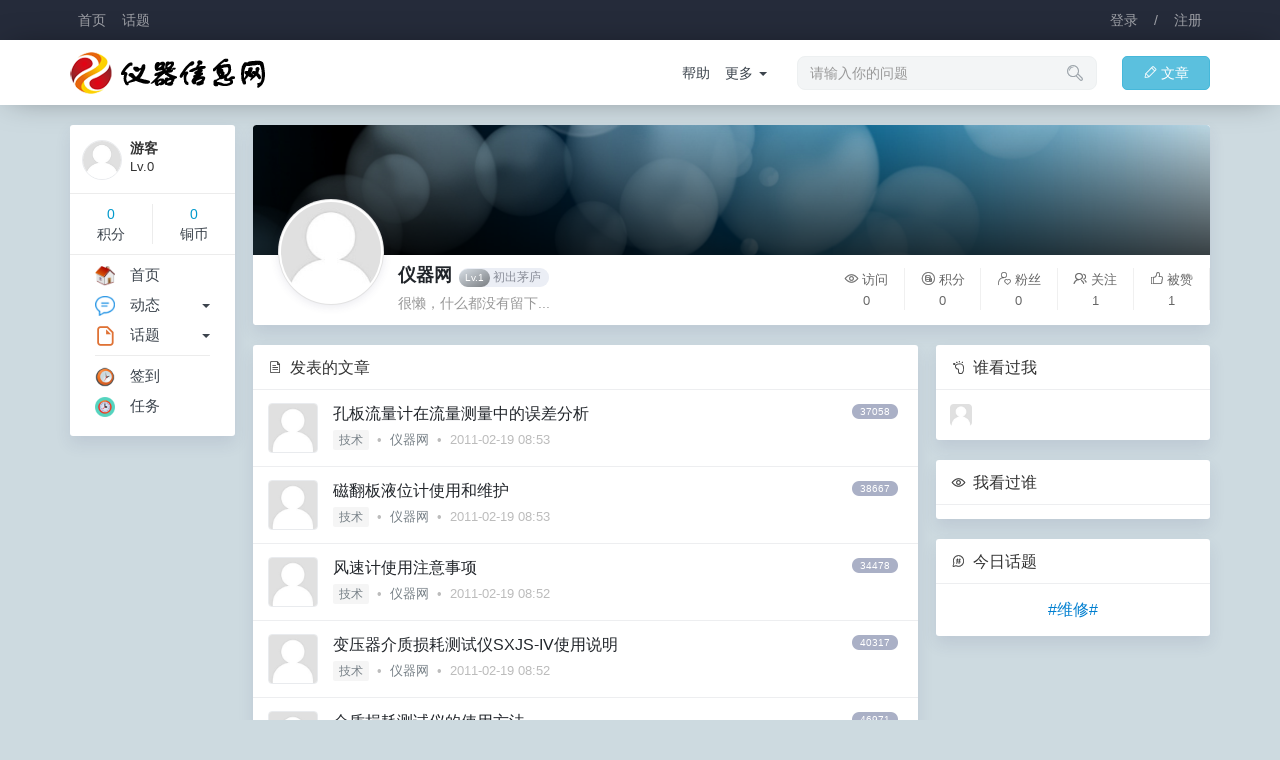

--- FILE ---
content_type: text/html; charset=UTF-8
request_url: https://cncal.com/user/28805&page=230
body_size: 5509
content:
<!DOCTYPE html>
<html>
<head>
<meta name="Content-Type" content="text/html;charset=utf-8" />
<meta name="viewport" content="width=device-width,initial-scale=1.0,maximum-scale=1.0,user-scalable=0" />
<meta name="apple-mobile-web-app-capable" content="yes" />
<meta name="mobile-web-app-capable" content="yes" />
<meta http-equiv="X-UA-Compatible" content="IE=edge,Chrome=1" />
<title>仪器网,仪器信息网,计量论坛</title>
<meta name="keywords" content="仪器信息网,仪器网,计量论坛,中国仪器信息网,中国仪器网,仪器仪表网,仪器仪表交易网,仪器信息论坛,仪器仪表,仪表信息网,仪器,仪表,仪器网论坛,质量论坛,管理论坛,电子仪器,实验仪器,测量仪器,无损仪器,教学仪器,科学仪器,分析仪器,实验室仪器,光学仪器,无损检测,物理仪器,环境检测,检测仪器,仪器设备,色谱仪器,生物检测,温度仪表,压力仪表,流量仪表,电工仪表,衡器,仪器维修,仪器商城,仪器厂商,仪器说明书" />
<meta name="description" content="仪器网（cncal.com）是一个专注于仪器信息领域知识探索和见解分享的专业社区，成员主要来自计量检测科研人员，包括计量员、计量主管、仪表工程师、质检经理、计量检测员、检定员、校准工程师等为你的职业成长之路全程排忧解难，更有大量志同道合的仪器爱好者伴你共同成长，你可以在这里提出任何与仪器使用，计量测量相关的问题，并得到同行的专业解答和评价。" />
<base href="https://cncal.com/" /><!--[if IE]></base><![endif]-->
<link href="https://cncal.com/assets/common/favicon.ico?v=1" rel="shortcut icon" type="image/x-icon" />
<link href="https://cncal.com/assets/css/bootstrap.css?v=1" rel="stylesheet" type="text/css" />
<link href="https://cncal.com/assets/css/default/common.css?v=1" rel="stylesheet" type="text/css" />
<link href="https://cncal.com/assets/css/default/share.css?v=1" rel="stylesheet" type="text/css" />
<script src="https://cncal.com/assets/js/jquery.js?v=1" type="text/javascript"></script>
<script src="https://cncal.com/assets/js/common.js?v=1" type="text/javascript"></script>
<script src="https://cncal.com/assets/js/share.js?v=1" type="text/javascript"></script>
<script type="text/javascript">
var userUid = "";
var userName = "";
var userSite = "https://cncal.com/";
var userHash = "01a284f540";
var userGroup = "99";
var userApps = "user";
var userNotice = "";
var userLang = "";
</script>
</head>
<body><div class="user-header navbar navbar-inverse">
<div class="container">
<div class="navbar-header">
<ul class="nav navbar-nav navbar-left">
<li><a href="https://cncal.com/" title="仪器网,仪器信息网,计量论坛">首页</a></li>
<li><a href="https://cncal.com/topic/" title="话题">话题</a></li>
<!-- <li><a href="https://cncal.com/share/" title="动态">动态</a></li> -->
</ul>
</div>
<ul class="nav navbar-nav navbar-access navbar-right">
<li><a href="javascript:;" onclick="$.dialog('hide','access/ajax/login/');">登录</a></li>
<li><a href="javascript:;">/</a></li>
<li><a href="javascript:;" onclick="$.dialog('hide','access/ajax/register/');">注册</a></li>
</ul>
</div>
</div>
<div class="user-nav navbar navbar-inverse">
<div class="container">
<div class="navbar-header">
<a class="navbar-brand" href="https://cncal.com/" title="仪器网,仪器信息网,计量论坛"><img src="assets/common/logo.png?v=1" title="仪器网,仪器信息网,计量论坛" /></a>
</div>
<ul class="nav navbar-nav navbar-right">
<li><a href="https://cncal.com/article/posts/" class="btn btn-info btn-article"><i class="iconfont">&#xe600;</i>文章</a></li>
<!-- <li><a href="https://cncal.com/share/push/" class="btn btn-success btn-share"><i class="iconfont">&#xe600;</i>分享</a></li> -->
</ul>
<form class="navbar-form dropdown navbar-right hidden-md hidden-xs hidden-sm">
<div class="form-group dropdown-toggle" data-toggle="dropdown" aria-expanded="false">
<input type="search" name="search" id="searchvalue" class="form-control" placeholder="请输入你的问题" autocomplete="off">
</div>
<i class="iconfont">&#xe620;</i>
<div class="dropdown-menu" style="left:15px;margin:20px 15px 0 0;padding:0;">
<div class="search-note">请输入关键字</div>
<ul class="search-value-list"></ul>
<div class="search-value" style="display:none;"></div>
</div>
</form>
<ul class="nav navbar-link navbar-nav navbar-right hidden-md hidden-xs hidden-sm">
<li><a href="https://cncal.com/topic/1">帮助</a></li>
<li class="dropdown">
<a class="dropdown-toggle" data-toggle="dropdown" aria-expanded="false">更多&nbsp;<span class="caret"></span></a>
<ul class="dropdown-menu">
<li><a href="https://cncal.com/share/2">建议</a></li>
<li class="divider"></li>
<li><a href="https://cncal.com/topic/">更多...</a></li>
</ul>
</li>
</ul>
</div>
</div>
<div class="container clearfix"><style type="text/css">
.user {position:relative;height:200px;overflow:hidden;}
.user-assets {height:130px;overflow:hidden;}
.user-assets img {width:100%;border-top-left-radius:3px;border-top-right-radius:3px;z-index:5;}
.user-mask {position:absolute;z-index:10;top:0;left:0;right:0;height:130px;background:linear-gradient(to bottom,transparent,rgba(0,0,0,.7));}
.user-green {background:linear-gradient(to bottom right, #2dce89, #209362);color:#fff;margin-left:5px;padding:5px 12px;}
.user-blues {background:linear-gradient(to bottom right, #7998ea, #3F6DE0);color:#fff;margin-left:5px;padding:5px 12px;}
.user-credits ul li{float:left;width:20%;text-align:center;font-size:13px;margin:13px 0;color:#666;border-right:1px solid #f0f0f0;}
.user-credits ul li p{margin:0 0 3px 0;color:#666;}
.user-credits ul li:last-child{border:none}
.user-avatars {position:absolute;bottom:20px;left:25px;z-index:10;padding:2px;border:1px solid rgba(0,0,0,.11);border-radius:50%;background:#fff;-webkit-box-shadow: 0 2px 8px rgba(62,57,107,0.1);box-shadow: 0 2px 8px rgba(62,57,107,0.1);}
.user-avatars img {width:100px;height:100px;border-radius:50%;}
.user-ainfo {margin:8px 0 0 145px}
.lists dd.author{color:#bcbcbc;word-break:break-word;}.lists dd.author a{color:#778087;}.lists dd.author a:hover{color:#4d5256;}.lists .m img{border-radius:4px;}.lists a.cate{background:#f5f5f5;font-size:12px;line-height:12px;display:inline-block;padding:4px 6px;-moz-border-radius:2px;-webkit-border-radius:2px;border-radius:2px;color:#999;}.lists a.cate:hover{background:#e2e2e2;color:#777;}.catenav{border-bottom:1px solid #edeef0;padding-bottom:15px;margin-bottom:0px;}.lists dl dt .views{margin:0 5px;line-height:14px;padding:2px 8px;font-size:10px;background:#aab0c6;border-radius:12px;color:#fff;}.lists dt{font-weight:400;}.lists .title{font-size:16px;}.nulls{text-align:center;padding:350px 0;}.page-control .pagination{margin:0;padding:7px 8px 5px 8px;background-color:#fff;}
</style>
<div class="row">
<div class="col-sm-12 col-md-2 hidden-xs hidden-sm">
<div class="main clearfix" style="padding:10px 0 0 10px;">
<div class="sidebar-user list clearfix">
<dl class="clearfix">
<dd class="m"><img src="assets/common/avatar.png"></dd>
<dt>游客</dt>
<dd>Lv.0</dd>
</dl>
<div class="sidebar-credits clearfix">
<ul>
<li><p>0</p>积分</li>
<li><p>0</p>铜币</li>
</ul>
</div>
</div>

<div class="sidebar-menu clearfix">
<ul>
<li><a href="/"><img src="assets/common/lefts/index.png?v=4">首页</a></li>
<li>
<div class="right dropdown">
<a class="dropdown-toggle" data-toggle="dropdown" aria-expanded="false"><span class="caret"></span></a>
<ul class="dropdown-menu dropdown-menu-left">
<li><a href="https://cncal.com/share/active=1">最新</a></li>
<li><a href="https://cncal.com/share/active=2">热门</a></li>
<li><a href="https://cncal.com/share/active=3">关注</a></li>
<li><a href="https://cncal.com/share/active=4">推荐</a></li>
</ul>
</div>
<a href="https://cncal.com/share/"><img src="assets/common/lefts/share.png?v=4">动态</a>
</li>
<li>
<div class="right dropdown">
<a class="dropdown-toggle" data-toggle="dropdown" aria-expanded="false"><span class="caret"></span></a>
<ul class="dropdown-menu dropdown-menu-left">
<li><a href="https://cncal.com/topic/3">活动</a></li>
<li><a href="https://cncal.com/topic/6">建议</a></li>
<li class="divider"></li>
<li><a href="https://cncal.com/topic/">更多...</a></li>
</ul>
</div>
<a href="https://cncal.com/topic/"><img src="assets/common/lefts/topic.png?v=4">话题</a>
</li>
</ul>
<ul>
<li><a href="https://cncal.com/user/clockin/"><img src="assets/common/lefts/clockin.png?v=7">签到</a></li>
<!-- <li><a href="https://cncal.com/qihuo/"><img src="assets/common/lefts/qihuo.png?v=4">交易</a></li> -->
<li><a href="https://cncal.com/tasks/"><img src="assets/common/lefts/tasks.png?v=4">任务</a></li>
</ul>
</div>
</div></div>
<div class="col-sm-12 col-md-10 delete-left">
<div class="main user mbw clearfix">
<div class="user-assets clearfix">
<img src="assets/user/10008.jpg" />
<div class="user-mask"></div>
</div>
<div class="user-avatars">
<img src="assets/common/avatar.png" />
</div>
<div class="row">
<div class="col-sm-12 col-md-7">
<div class="user-ainfo clearfix">
<a class="xw1 xs5" href="https://cncal.com/user/28805">仪器网</a>
<div class="groups">
<span class="wages wage21"><i>Lv.1</i>初出茅庐</span>
</div>
<p class="mts xg1">很懒，什么都没有留下...</p>
</div>
</div>
<div class="col-sm-12 col-md-5 hidden-xs hidden-sm">
<div class="user-credits clearfix">
<ul>
<li><p><i class="iconfont">&#xe631;</i>访问</p>0</li>
<li><p><i class="iconfont">&#xe60d;</i>积分</p>0</li>
<li><p><i class="iconfont">&#xe619;</i>粉丝</p>0</li>
<li><p><i class="iconfont">&#xe6cc;</i>关注</p>1</li>
<li><p><i class="iconfont">&#xe872;</i>被赞</p>1</li>
<li><p><i class="iconfont">&#xe67d;</i>分享</p>0</li>
</ul>
</div>
</div>
</div>
</div>
</div>
<div class="col-sm-12 col-md-7 delete-left">
<div class="main mbw clearfix">
<div class="main-header" style="background:none">
<h2><i class="iconfont">&#xe67d;</i> 发表的文章</h2>
</div>
<div class="lists list clearfix">
<dl class="clearfix lists-45990">
<dd class="m"><a href="https://cncal.com/user/28805"><img src="assets/common/avatar.png"></a></dd>
<dt>
<em><a href="https://cncal.com/article/45990" target="_blank" class="views">37058</a></em>
<a href="https://cncal.com/article/45990" class="title">孔板流量计在流量测量中的误差分析</a>
</dt>
<dd class="author">
<a href="https://cncal.com/article/tech" class="cate">技术</a> &nbsp;•&nbsp; <a href="https://cncal.com/user/28805" class="cardin" cid="user" aid="28805">仪器网</a> &nbsp;•&nbsp; 2011-02-19 08:53</dd>
</dl>
<dl class="clearfix lists-45989">
<dd class="m"><a href="https://cncal.com/user/28805"><img src="assets/common/avatar.png"></a></dd>
<dt>
<em><a href="https://cncal.com/article/45989" target="_blank" class="views">38667</a></em>
<a href="https://cncal.com/article/45989" class="title">磁翻板液位计使用和维护</a>
</dt>
<dd class="author">
<a href="https://cncal.com/article/tech" class="cate">技术</a> &nbsp;•&nbsp; <a href="https://cncal.com/user/28805" class="cardin" cid="user" aid="28805">仪器网</a> &nbsp;•&nbsp; 2011-02-19 08:53</dd>
</dl>
<dl class="clearfix lists-45988">
<dd class="m"><a href="https://cncal.com/user/28805"><img src="assets/common/avatar.png"></a></dd>
<dt>
<em><a href="https://cncal.com/article/45988" target="_blank" class="views">34478</a></em>
<a href="https://cncal.com/article/45988" class="title">风速计使用注意事项</a>
</dt>
<dd class="author">
<a href="https://cncal.com/article/tech" class="cate">技术</a> &nbsp;•&nbsp; <a href="https://cncal.com/user/28805" class="cardin" cid="user" aid="28805">仪器网</a> &nbsp;•&nbsp; 2011-02-19 08:52</dd>
</dl>
<dl class="clearfix lists-116439">
<dd class="m"><a href="https://cncal.com/user/28805"><img src="assets/common/avatar.png"></a></dd>
<dt>
<em><a href="https://cncal.com/article/116439" target="_blank" class="views">40317</a></em>
<a href="https://cncal.com/article/116439" class="title">变压器介质损耗测试仪SXJS-IV使用说明</a>
</dt>
<dd class="author">
<a href="https://cncal.com/article/tech" class="cate">技术</a> &nbsp;•&nbsp; <a href="https://cncal.com/user/28805" class="cardin" cid="user" aid="28805">仪器网</a> &nbsp;•&nbsp; 2011-02-19 08:52</dd>
</dl>
<dl class="clearfix lists-45987">
<dd class="m"><a href="https://cncal.com/user/28805"><img src="assets/common/avatar.png"></a></dd>
<dt>
<em><a href="https://cncal.com/article/45987" target="_blank" class="views">46971</a></em>
<a href="https://cncal.com/article/45987" class="title">介质损耗测试仪的使用方法</a>
</dt>
<dd class="author">
<a href="https://cncal.com/article/tech" class="cate">技术</a> &nbsp;•&nbsp; <a href="https://cncal.com/user/28805" class="cardin" cid="user" aid="28805">仪器网</a> &nbsp;•&nbsp; 2011-02-19 08:51</dd>
</dl>
<dl class="clearfix lists-45986">
<dd class="m"><a href="https://cncal.com/user/28805"><img src="assets/common/avatar.png"></a></dd>
<dt>
<em><a href="https://cncal.com/article/45986" target="_blank" class="views">33615</a></em>
<a href="https://cncal.com/article/45986" class="title">工业在线ph计使用注意事项</a>
</dt>
<dd class="author">
<a href="https://cncal.com/article/tech" class="cate">技术</a> &nbsp;•&nbsp; <a href="https://cncal.com/user/28805" class="cardin" cid="user" aid="28805">仪器网</a> &nbsp;•&nbsp; 2011-02-19 08:50</dd>
</dl>
<dl class="clearfix lists-45985">
<dd class="m"><a href="https://cncal.com/user/28805"><img src="assets/common/avatar.png"></a></dd>
<dt>
<em><a href="https://cncal.com/article/45985" target="_blank" class="views">42421</a></em>
<a href="https://cncal.com/article/45985" class="title">通用智能差压（压力）变送器的校准</a>
</dt>
<dd class="author">
<a href="https://cncal.com/article/tech" class="cate">技术</a> &nbsp;•&nbsp; <a href="https://cncal.com/user/28805" class="cardin" cid="user" aid="28805">仪器网</a> &nbsp;•&nbsp; 2011-02-19 08:50</dd>
</dl>
<dl class="clearfix lists-45984">
<dd class="m"><a href="https://cncal.com/user/28805"><img src="assets/common/avatar.png"></a></dd>
<dt>
<em><a href="https://cncal.com/article/45984" target="_blank" class="views">44038</a></em>
<a href="https://cncal.com/article/45984" class="title">气相色谱仪TCD和FID检测器的清洗</a>
</dt>
<dd class="author">
<a href="https://cncal.com/article/tech" class="cate">技术</a> &nbsp;•&nbsp; <a href="https://cncal.com/user/28805" class="cardin" cid="user" aid="28805">仪器网</a> &nbsp;•&nbsp; 2011-02-19 08:49</dd>
</dl>
<dl class="clearfix lists-27963">
<dd class="m"><a href="https://cncal.com/user/28805"><img src="assets/common/avatar.png"></a></dd>
<dt>
<em><a href="https://cncal.com/article/27963" target="_blank" class="views">75707</a></em>
<a href="https://cncal.com/article/27963" class="title">温州开展“力学力行”活动 推进学习型机关创建</a>
</dt>
<dd class="author">
<a href="https://cncal.com/article/play" class="cate">好玩</a> &nbsp;•&nbsp; <a href="https://cncal.com/user/28805" class="cardin" cid="user" aid="28805">仪器网</a> &nbsp;•&nbsp; 2008-12-19 23:19</dd>
</dl>
</div>
</div>
<div class="clearfix">
<div class="page-control"><ul class="pagination pagination-sm right"><li><a href="https://cncal.com/user/28805&page=1">&lt;&lt;</a></li><li><a href="https://cncal.com/user/28805&page=229">&lt;</a></li><li><a href="https://cncal.com/user/28805&page=224">224</a></li><li><a href="https://cncal.com/user/28805&page=225">225</a></li><li><a href="https://cncal.com/user/28805&page=226">226</a></li><li><a href="https://cncal.com/user/28805&page=227">227</a></li><li><a href="https://cncal.com/user/28805&page=228">228</a></li><li><a href="https://cncal.com/user/28805&page=229">229</a></li><li class="active"><a href="javascript:;">230</a></li><li><select style="height:26px;padding:0 5px;border:1px solid #e5e5e5;" onchange="location.href='https://cncal.com/user/28805&page='+this.value"><option value="1">1</option><option value="2">2</option><option value="3">3</option><option value="4">4</option><option value="5">5</option><option value="6">6</option><option value="7">7</option><option value="8">8</option><option value="9">9</option><option value="10">10</option><option value="11">11</option><option value="12">12</option><option value="13">13</option><option value="14">14</option><option value="15">15</option><option value="16">16</option><option value="17">17</option><option value="18">18</option><option value="19">19</option><option value="20">20</option><option value="21">21</option><option value="22">22</option><option value="23">23</option><option value="24">24</option><option value="25">25</option><option value="26">26</option><option value="27">27</option><option value="28">28</option><option value="29">29</option><option value="30">30</option><option value="31">31</option><option value="32">32</option><option value="33">33</option><option value="34">34</option><option value="35">35</option><option value="36">36</option><option value="37">37</option><option value="38">38</option><option value="39">39</option><option value="40">40</option><option value="41">41</option><option value="42">42</option><option value="43">43</option><option value="44">44</option><option value="45">45</option><option value="46">46</option><option value="47">47</option><option value="48">48</option><option value="49">49</option><option value="50">50</option><option value="51">51</option><option value="52">52</option><option value="53">53</option><option value="54">54</option><option value="55">55</option><option value="56">56</option><option value="57">57</option><option value="58">58</option><option value="59">59</option><option value="60">60</option><option value="61">61</option><option value="62">62</option><option value="63">63</option><option value="64">64</option><option value="65">65</option><option value="66">66</option><option value="67">67</option><option value="68">68</option><option value="69">69</option><option value="70">70</option><option value="71">71</option><option value="72">72</option><option value="73">73</option><option value="74">74</option><option value="75">75</option><option value="76">76</option><option value="77">77</option><option value="78">78</option><option value="79">79</option><option value="80">80</option><option value="81">81</option><option value="82">82</option><option value="83">83</option><option value="84">84</option><option value="85">85</option><option value="86">86</option><option value="87">87</option><option value="88">88</option><option value="89">89</option><option value="90">90</option><option value="91">91</option><option value="92">92</option><option value="93">93</option><option value="94">94</option><option value="95">95</option><option value="96">96</option><option value="97">97</option><option value="98">98</option><option value="99">99</option><option value="100">100</option><option value="101">101</option><option value="102">102</option><option value="103">103</option><option value="104">104</option><option value="105">105</option><option value="106">106</option><option value="107">107</option><option value="108">108</option><option value="109">109</option><option value="110">110</option><option value="111">111</option><option value="112">112</option><option value="113">113</option><option value="114">114</option><option value="115">115</option><option value="116">116</option><option value="117">117</option><option value="118">118</option><option value="119">119</option><option value="120">120</option><option value="121">121</option><option value="122">122</option><option value="123">123</option><option value="124">124</option><option value="125">125</option><option value="126">126</option><option value="127">127</option><option value="128">128</option><option value="129">129</option><option value="130">130</option><option value="131">131</option><option value="132">132</option><option value="133">133</option><option value="134">134</option><option value="135">135</option><option value="136">136</option><option value="137">137</option><option value="138">138</option><option value="139">139</option><option value="140">140</option><option value="141">141</option><option value="142">142</option><option value="143">143</option><option value="144">144</option><option value="145">145</option><option value="146">146</option><option value="147">147</option><option value="148">148</option><option value="149">149</option><option value="150">150</option><option value="151">151</option><option value="152">152</option><option value="153">153</option><option value="154">154</option><option value="155">155</option><option value="156">156</option><option value="157">157</option><option value="158">158</option><option value="159">159</option><option value="160">160</option><option value="161">161</option><option value="162">162</option><option value="163">163</option><option value="164">164</option><option value="165">165</option><option value="166">166</option><option value="167">167</option><option value="168">168</option><option value="169">169</option><option value="170">170</option><option value="171">171</option><option value="172">172</option><option value="173">173</option><option value="174">174</option><option value="175">175</option><option value="176">176</option><option value="177">177</option><option value="178">178</option><option value="179">179</option><option value="180">180</option><option value="181">181</option><option value="182">182</option><option value="183">183</option><option value="184">184</option><option value="185">185</option><option value="186">186</option><option value="187">187</option><option value="188">188</option><option value="189">189</option><option value="190">190</option><option value="191">191</option><option value="192">192</option><option value="193">193</option><option value="194">194</option><option value="195">195</option><option value="196">196</option><option value="197">197</option><option value="198">198</option><option value="199">199</option><option value="200">200</option><option value="201">201</option><option value="202">202</option><option value="203">203</option><option value="204">204</option><option value="205">205</option><option value="206">206</option><option value="207">207</option><option value="208">208</option><option value="209">209</option><option value="210">210</option><option value="211">211</option><option value="212">212</option><option value="213">213</option><option value="214">214</option><option value="215">215</option><option value="216">216</option><option value="217">217</option><option value="218">218</option><option value="219">219</option><option value="220">220</option><option value="221">221</option><option value="222">222</option><option value="223">223</option><option value="224">224</option><option value="225">225</option><option value="226">226</option><option value="227">227</option><option value="228">228</option><option value="229">229</option><option value="230" selected="selected">230</option></select></li><li><a href="https://cncal.com/user/28805&page=230">&gt;</a></li><li><a href="https://cncal.com/user/28805&page=230">&gt;&gt;</a></li><li><a href="javascript:;">230 / 25</a></li></ul></div></div>
</div>
<div class="col-sm-12 col-md-3 delete-left hidden-xs hidden-sm">
<div class="main mbw clearfix">
<div class="main-header" style="background:none">
<h2><i class="iconfont">&#xe634;</i> 谁看过我</h2>
</div>
<div class="main-body follower fellow-user">
<a href="https://cncal.com/user/80658" class="nickname" aid="80658" data-toggle="tooltip" data-placement="top" title="Hudage"><img src="assets/common/avatar.png" /></a>
</div>
</div>
<div class="main mbw clearfix">
<div class="main-header" style="background:none">
<h2><i class="iconfont">&#xe631;</i> 我看过谁</h2>
</div>
<div class="main-body follower fellow-user">
</div>
</div>
<div class="main mbw clearfix"><div class="main-header" style="background:none"><h2><i class="iconfont">&#xe60a;</i> 今日话题</h2></div><div class="main-body text-center xs4 clearfix"><a href="https://cncal.com/topic/9" class="xi2">#维修#</a></div></div></div>
</div>
</div>
<div class="footer clearfix">
<div class="container">
<div class="row hidden-xs hidden-sm">
<div class="col-xs-2">
<h2>关于仪器网</h2>
<ul>
<li><a href="https://cncal.com/aboutus/1">加入我们</a></li>
<li><a href="https://cncal.com/aboutus/1">联系我们</a></li>
<li><a href="https://cncal.com/aboutus/1">帮助中心</a></li>
</ul>
</div>
<div class="col-xs-2">
<h2>仪器信息网</h2>
<ul>
<li><a href="https://cncal.com/question/advert">仪器百科</a></li>
<li><a href="https://cncal.com/question/answer">仪器问答</a></li>
<li><a href="https://cncal.com/question/news">仪器信息</a></li>
</ul>
</div>
<div class="col-xs-2">
<h2><a href="https://cncal.com/topic/">仪器计量技术</a></h2>
<ul>
<li><a href="https://cncal.com/question/tech">计量技术</a></li>
<li><a href="https://cncal.com/question/jobs">计量职业</a></li>
<li><a href="https://cncal.com/question/news">计量新闻</a></li>
</ul>
</div>
<div class="col-xs-2">
<h2>服务条款</h2>
<ul>
<li><a href="https://cncal.com/aboutus/7">免责声明</a></li>
<li><a href="https://cncal.com/aboutus/8">隐私条款</a></li>
<li><a href="https://cncal.com/aboutus/8">服务条款</a></li>
</ul>
</div>
<div class="col-xs-4">
<a class="viewtop hidden-xs" onclick="$.scrollTo(1,600,{queue:true});"><i class="iconfont">&#xe63c;</i></a>
<h2>官方客服</h2>
<ul class="customer">
<li><img src="assets/common/wechat.png" title="客服 A" /><br />客服 A</li>
<li><img src="assets/common/line.png" title="客服 A" /><br />客服 B</li>
</ul>
</div>
</div>
<p>
Copyright © 2020 <a href="https://cncal.com/" title="仪器网,仪器信息网,计量论坛">All Rights Reserved. 仪器信息网(cncal.com) 版权所有</a><br />
<span class="xs1">GMT+8,&nbsp;2026-01-18 01:16,&nbsp;Processed in: 0.038288&nbsp;(s)</span>&nbsp;<span class="online"></span><script type="text/javascript" src="https://v1.cnzz.com/z_stat.php?id=1278834951&web_id=1278834951"></script></p>
</div>
</div>
<div id="ajaxbase" class="ajaxbase"></div>
<script defer src="https://static.cloudflareinsights.com/beacon.min.js/vcd15cbe7772f49c399c6a5babf22c1241717689176015" integrity="sha512-ZpsOmlRQV6y907TI0dKBHq9Md29nnaEIPlkf84rnaERnq6zvWvPUqr2ft8M1aS28oN72PdrCzSjY4U6VaAw1EQ==" data-cf-beacon='{"version":"2024.11.0","token":"4297741c1da3435595a87f247051f49e","r":1,"server_timing":{"name":{"cfCacheStatus":true,"cfEdge":true,"cfExtPri":true,"cfL4":true,"cfOrigin":true,"cfSpeedBrain":true},"location_startswith":null}}' crossorigin="anonymous"></script>
</body>
</html>

--- FILE ---
content_type: text/css
request_url: https://cncal.com/assets/css/default/share.css?v=1
body_size: 1439
content:
.editor-file {position:relative;display:inline-block;overflow:hidden;}
.editor-file input {position:absolute;right:0;top:0;opacity:0;margin:0;filter:alpha(opacity=0);cursor:pointer;}
.editor-file .note {font-size:14px;margin:0 0 0 2px;padding:0;}
.share-editor-push {padding:0;margin:20px;}
.share-editor-push .form-control {font-size:16px;}
.share-editor-push .textarea {background-color:#f8f9fa;height:80px;padding:10px;box-sizing:border-box;border-radius:2px;border:1px solid #e4e4e4;background-image:none;box-shadow:none;resize:none;overflow:auto;}
.share-editor-push .textarea:focus, .comments-editor textarea:focus {border-color:#ddd;background-color:#f8f9fa;box-shadow:none;}
.share-editor-textarea {margin:0 0 8px 0;}
.editor-attachs {position:relative;margin:5px -5px 0 -5px !important;}
.editor-attachs .delatts {position:absolute;right:15px;top:20px;display:inline-block;text-align:center;color:#999;width:20px;height:20px;line-height:20px;border-radius:50%;background:#000;z-index:1000;box-shadow:1px 3px 5px rgba(0,0,0,.3);filter:alpha(Opacity=40);-moz-opacity:0.4;opacity:0.4;}
.editor-attachs .delatts:hover {background:#000;}
.editor-attachs .delatts .iconfont {font-size:14px !important;margin-left:3px;}
.submit-menu {margin:0;}
.submit-menu ul li {float:left;}
.submit-menu a {margin-right:20px;}
.submit-menu .iconfont {font-size:20px;}
.share .dropdown-menu {min-width:100px;text-align:center;}
.share .dropdown-menu>li>a {padding:3px 10px;}
.share .dropdown-menu .divider {margin:5px 0;}
.share .dropdown-menu .iconfont {font-size:16px;margin-right:8px;}
.share .list .time {font-size:13px;color:#8a9aa9;}
.share .list .brs {margin:0 8px;border-right:1px solid #dadee5;}
.share .list .groupname {margin-left:5px;font-size:13px;color:#8a9aa9;font-weight:normal;}
.share .list .author {padding:10px 15px 0 80px;border:none;}
.share .list .author .cardin, .share .list .commentlists .cardin {font-size:16px;}
.share .list .author .m img {border:none !important;width:48px;height:48px;border-radius:50%;}
.share .list .commentlists dl .m img {border:none !important;width:40px;height:40px;border-radius:50%;}
.share .list .commentlists dl {padding:10px 15px 10px 65px;border-top:1px solid #edeef0;border-bottom:none;}
.share .list .commentlists .m {margin:8px 5px 8px -50px;}
.share .list .article {font-size:16px;line-height:28px;}
.share .list .article img {max-width:100%;}
.share .list .article .quote {background:#f1f1f1;padding:5px 10px 5px 10px;margin:8px 0;}
.share .list .more .iconfont, .share .list .dropdown-toggle .iconfont {font-size:18px;color:#8a9aa9;}
.share .list .attachs {margin:-5px -5px 0 -5px;}
.share .list .attachs .thumbnail, .editor-attachs .thumbnail {margin:10px 0 0 0;}
.share .list .col-xs-6, .share .list .col-md-3, .editor-attachs .col-xs-6, .editor-attachs .col-md-3 {padding-right:5px;padding-left:5px;}
.share .list .links {background:#f1f1f1;padding:8px 10px 8px 12px;margin:10px 0 0 0;line-height:25px;}
.share .list .links-top {position:relative;width:0;height:0;border-left:10px solid transparent;border-right:10px solid transparent;border-bottom:10px solid #f1f1f1;margin-right:14px;margin:-15px 0 5px 10px;}
.share .list .webkits {border-bottom:1px solid #e3e3e3;-webkit-box-shadow: 0 8px 16px rgba(62,57,107,0.1);box-shadow: 0 8px 16px rgba(62,57,107,0.1);}
.share .list .share-body {padding:0 15px 15px 15px;}
.share .btn-follow {padding:3px 20px;}
.share .divleft {margin-left:10px;}
.comments-views {display:block;text-align:center;font-size:15px;cursor:pointer;color:#8a9aa9;border-top:1px solid #edeef0;}
.comments-replys {border:none;}
.share .list .control{display:none}
.share .list .share-main:hover .control{display:inline-block}
.editor-popover {width:160px;border-color:#dfdfdf;box-shadow:0 6px 12px rgba(0,0,0,.175);-webkit-box-shadow:0 6px 12px rgba(0,0,0,.175);}
.editor-popover .arrow {border-bottom-color:#dfdfdf;margin-left:-13px !important;}
.editor-popover .popover-content {padding:0;}
.editor-popover .popover-search {margin:10px;}
.popover-list {height:186px;overflow-y:scroll;outline:none;overflow-x:hidden;}
.popover-list dl {cursor:pointer;margin:0 !important;padding:0 !important;border-top:1px solid #edeef0;border-bottom:none;}
.popover-list dl:hover {background:#f6f6f6;}
.popover-list dl dd {font-size:14px;color:#666;margin:5px 5px 5px 10px;}
.popover-footer {height:30px;line-height:30px;cursor:pointer;border-top:1px solid #edeef0;font-size:12px;color:#999;}
.share-menu-nav {text-align:center;margin:0;border-top:1px solid #ebebeb;}
.share-menu-nav a {float:left;width:25%;height:35px;line-height:35px;font-size:14px;margin:3px 0;color:#8a9aa9;border-right:1px solid #ebebeb;}
.share-menu-nav a:last-child {border:none;}
.share-menu-nav a:hover, .share .list .share-menu a:hover {color:#000;}
.share-menu-nav .iconfont {font-size:18px;padding-right:3px;}
.share-menu-nav .active .iconfont {color:#f70;}
.share-menu-nav label {font-size:14px;}
.share .list .share-menu {margin:10px 0 10px 0;}
.share .list .share-menu a {color:#8a9aa9;}
.share .list .share-menu .iconfont {font-size:20px;padding-right:3px;}
.share .list .share-menu .active .iconfont {color:#f70;}
.share .list .share-menu label {font-size:13px;}
.comments-editor dl {padding:15px 15px 10px 65px;border-top:1px solid #ebebeb;border-bottom:none;}
.comments-editor textarea {background-color:#f8f9fa;min-height:130px;font-size:16px;border:1px solid hsla(0,0%,59%,.2);background-image:none;box-shadow:none;padding:10px;}
.comments-editor .m {margin:8px 5px 8px -50px !important;}
.comments-editor .m img {width:40px !important;height:40px !important;border-radius:50%;}
.comments-editor .comments-value {margin:0 5px 5px 5px;}
.comments-editor .btn-info, .share-editor-push .btn-info {padding:5px 35px !important;}
.share-top-nav {height:55px;line-height:55px;}
.share-top-nav li {float:left;}
.share-top-nav li a {padding:14px 0;margin:0 18px;font-size:16px;}
.share-top-nav li.active > a {color:#ff6200;border-bottom:2px solid #ff6200;}
.share-top-nav li:hover > a {color:#ff6200;}
.carousel {height:125px;background:#fff;padding:18px 0 0 20px;overflow:hidden;z-index:0;}
.carousel-control{width:5%;margin-top:40px;filter:alpha(opacity=0);opacity:.0;}
.carousel-inner ul li {width:25%;float:left;overflow:hidden;padding-left:10px;}
.carousel-inner ul li p {margin:0;font-family:'Arial';}
.carousel-inner .item-name {font-weight:700;font-size:15px;height:25px;overflow:hidden;text-decoration:none;}
.carousel-inner .item-value {font-weight:700;font-size:20px;}
.carousel-inner .item-reds {color:#DD2200;}
.carousel-inner .item-green {color:#009933;}
.carousel-inner>.active{left:0;width:100%;}
.carousel-indicators {bottom:5px;}
.carousel-indicators li{background-color:#EEEEEE}
.carousel-indicators .active{background-color:#33CCCC}
.carousel-control.left{background-image:none;}
.carousel-control.right{background-image:none;}
.topic-label {margin:-5px 0 15px 0;padding:0;}
.topic-label-note {float:left;font-weight:bold;font-size:15px;color:#555550;padding:6px 0 0 0;}
.topic-label-content span {display:inline-block;font-size:12px;color:#666;border-radius:12px;margin:5px 5px 0 0;cursor:pointer;height:22px;line-height:22px;padding:0 10px;}
.topic-label-content span.active {color:#ff6200;border:1px solid #ff6200;}
.topic-label-content span.editor {border:1px solid #e4e4e4;}
.topic-label-content span a {display:inline-block;color:inherit;max-width:100px;height:22px;overflow:hidden;text-overflow:ellipsis;white-space:nowrap;line-height:22px;padding:0 10px;}
.attachments img {max-width:100%;}
/* smilie */
.smilie-popover {margin-left:100px;max-width:345px;}
.smilie-popover .nav {margin:8px 8px 0 8px;}
.smilie-popover .nav>li>a {padding:5px 10px 0 10px;}
.smilie-popover .arrow {border-bottom-color:#dfdfdf;margin-left:-113px !important;}
.smilie-popover .popover-content {margin:0;padding:0;}
.smilie-lists{padding:8px 3px 8px 5px;}
.smilie-lists a{cursor:pointer;float:left;height:30px;width:30px;overflow:hidden;margin:0;padding:0;font-size:22px;text-align:center;vertical-align:middle;}
.smilie-lists a img{width:22px;height:22px;display:inline-block;border:none;margin:0;padding:0;}